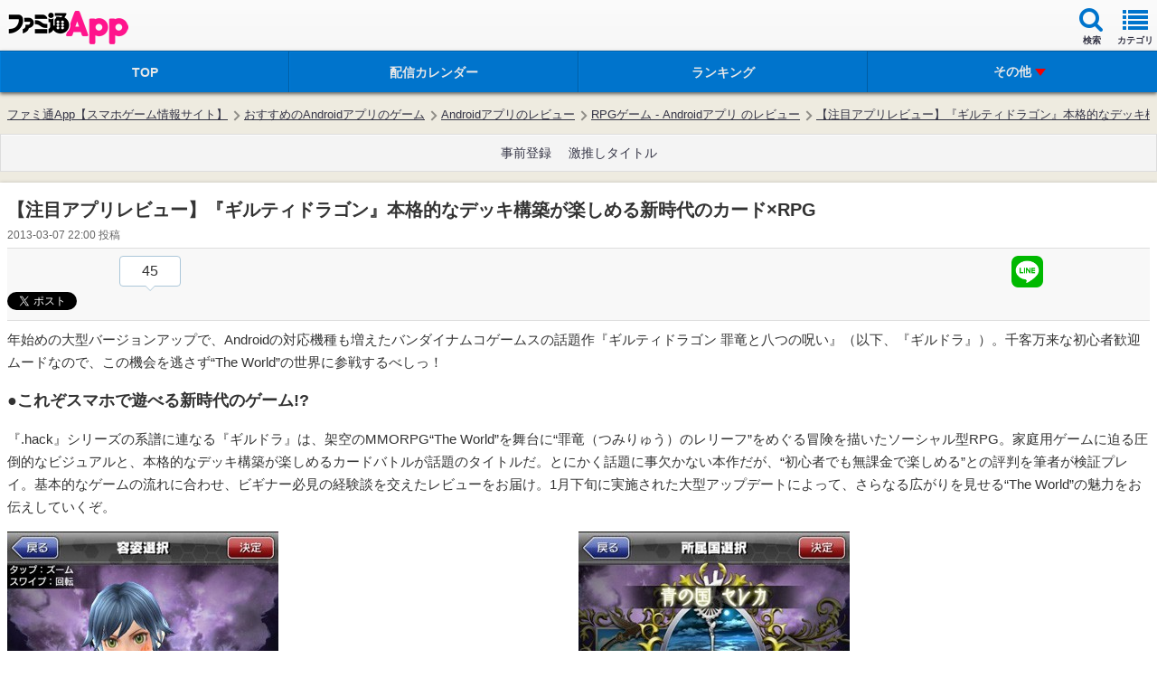

--- FILE ---
content_type: text/html; charset=utf-8
request_url: https://www.google.com/recaptcha/api2/aframe
body_size: 265
content:
<!DOCTYPE HTML><html><head><meta http-equiv="content-type" content="text/html; charset=UTF-8"></head><body><script nonce="aIhQwMtN43dQeNWsg8iP0g">/** Anti-fraud and anti-abuse applications only. See google.com/recaptcha */ try{var clients={'sodar':'https://pagead2.googlesyndication.com/pagead/sodar?'};window.addEventListener("message",function(a){try{if(a.source===window.parent){var b=JSON.parse(a.data);var c=clients[b['id']];if(c){var d=document.createElement('img');d.src=c+b['params']+'&rc='+(localStorage.getItem("rc::a")?sessionStorage.getItem("rc::b"):"");window.document.body.appendChild(d);sessionStorage.setItem("rc::e",parseInt(sessionStorage.getItem("rc::e")||0)+1);localStorage.setItem("rc::h",'1768086329693');}}}catch(b){}});window.parent.postMessage("_grecaptcha_ready", "*");}catch(b){}</script></body></html>

--- FILE ---
content_type: text/css
request_url: https://app.famitsu.com/wp-content/themes/famitsu/style_sphone_customer.css?v=16988950161
body_size: 11176
content:
.h160 img {
        width: 320px;
        height: auto !important;
}
.h170 img {
        width: 320px;
        height: 50% !important;
}
/*----------------------------------------------
 * ファミ通.comアプリ
 *--------------------------------------------*/
#side-famitsu-com-app {
    margin: 15px 0 10px;
}
#side-famitsu-com-app .btn-wrapper {
}
#side-famitsu-com-app span.mark {
	float: left;
	margin-right: 4px;
	height: 20px;
	line-height: 22px;
	padding: 0 5px;
	background-color: #e68300;
	color: #FFF;
}
#side-famitsu-com-app p {
	font-size: 13px;
	height: 20px;
	line-height: 20px;
	padding-left: 70px;
	font-weight: bold;
}
#side-famitsu-com-app p.message2 {
	margin-top: 4px;
	font-size: 15px;
	padding-left: 70px;
}
#side-famitsu-com-app p.message2 img {
	max-width: 100%;
	height: 32px;
}
#side-famitsu-com-app a.download-btn {
	display: block;
	padding: 10px;
	height: 60px;
	font-size: 13px;
	border: 1px solid #CCC;
	background-color: #E4E4E4;
	-webkit-box-shadow: 0 1px 0 rgba(255,255,255,0.85) inset;
	-moz-box-shadow: 0 1px 0 rgba(255,255,255,0.85) inset;
	box-shadow: 0 1px 0 rgba(255,255,255,0.85) inset;
	background-repeat: no-repeat;
	background-position: 10px 10px;
}
#side-famitsu-com-app a.download-btn:hover {
	text-decoration: none;
}
#side-famitsu-com-app a.download-btn:hover img {
	opacity: 0.8;
}
.niconama {
    padding: 20px 0;
    margin-bottom: -20px;
    text-align: center;
}
.niconama a {
 display: inline-block;
 margin: 0;
 padding: 1em 0;
 width: 90%;
 line-height:1.4em;
 text-align: center;
 text-decoration: none;
 font-size:1.1em;
 font-weight: bold;
 color: #FFF;
 background-color: #ffa200;
 background: -moz-linear-gradient(top, #f2aa2c, #f19900);
 background: -webkit-gradient(linear, left top, left bottom, from(#f2aa2c), to(#f19900));
 background: linear-gradient(to bottom, #f2aa2c, #f19900);
 filter: progid:DXImageTransform.Microsoft.gradient( startColorstr='#Ff2aa2c', endColorstr='#Ff19900',GradientType=0 );
 -moz-box-shadow: 0 1px #ffd895 inset;
 -webkit-box-shadow: 0 1px #ffd895 inset;
 box-shadow: 0 1px #ffd895 inset;
 -moz-text-shadow: 0 -1px 1px #DDD;
 -webkit-text-shadow: 0 2px 2px #ffce79;
 -moz-border-radius: 7px;
 -webkit-border-radius: 7px;
 border-radius: 7px;
 border: 1px solid #ffb739; 
}
.niconama a:hover {
 background: -moz-linear-gradient(top, #fdab1e, #ffa200);
 background: -webkit-gradient(linear, left top, left bottom, from(#fdab1e), to(#ffa200));
 filter: progid:DXImageTransform.Microsoft.gradient( startColorstr='#Ffdab1e', endColorstr='#Fffa200',GradientType=0 );
 background: linear-gradient(to bottom, #fdab1e, #ffa200);
}
/*movieAdModule*/
.playercontainer {
    margin: 5px auto;
    background-color: #EEEEEE;
}

.playercontainer iframe {
    max-width: 95%;
}

.playeroverlay a {
    display: block;
    width: 80%;
    line-height: 1.4;
    text-align: center;
    text-decoration:none;
    font-weight: bold;
    -moz-border-radius:5px;
    -webkit-border-radius:5px;
	border-radius:5px;
}

.playeroverlay a:hover {
	opacity: 0.95;
}

.playeroverlay .linkButton {
    margin: 10px auto;
    padding: 1em .2em;
}

.playeroverlay .closeButton {
	position: absolute;
	bottom: 5%;
	left: 3%;
    padding: .2em 0;
    font-weight: normal;
	color:#777777;
	background-color:#ededed;
	background:-moz-linear-gradient( center top, #ededed 5%, #dfdfdf 95% );
	background:-webkit-gradient( linear, left top, left bottom, color-stop(5%, #ededed), color-stop(95%, #dfdfdf) );
	background:-ms-linear-gradient( top, #ededed 5%, #dfdfdf 95% );
	filter:progid:DXImageTransform.Microsoft.gradient(startColorstr='#ededed', endColorstr='#dfdfdf');
	border:1px solid #dcdcdc;
	text-shadow:1px 1px 0px #ffffff;
 	-moz-box-shadow:inset 1px 1px 0px 0px #ffffff;
	-webkit-box-shadow:inset 1px 1px 0px 0px #ffffff;
 	box-shadow:inset 1px 1px 0px 0px #ffffff;
}

.playeroverlay .ios {
	border:1px solid #3866a3;
	color:#FFF;
	background-color:#63b8ee;
	background:-moz-linear-gradient( center top, #63b8ee 5%, #468ccf 95% );
	background:-webkit-gradient( linear, left top, left bottom, color-stop(5%, #63b8ee), color-stop(95%, #468ccf) );
	background:-ms-linear-gradient( top, #63b8ee 5%, #468ccf 95% );
	filter:progid:DXImageTransform.Microsoft.gradient(startColorstr='#63b8ee', endColorstr='#468ccf');		
	text-shadow:1px 1px 0px #528ecc;
 	-moz-box-shadow:inset 1px 1px 0px 0px #bee2f9;
	-webkit-box-shadow:inset 1px 1px 0px 0px #bee2f9; 	
 	box-shadow:inset 1px 1px 0px 0px #bee2f9;
}

.playeroverlay .android {
	color:#ffffff;
	background-color:#abd151;
	background:-moz-linear-gradient( center top, #abd151 5%, #8cb82b 100% );
	background:-ms-linear-gradient( top, #abd151 5%, #8cb82b 95% );
	filter:progid:DXImageTransform.Microsoft.gradient(startColorstr='#abd151', endColorstr='#8cb82b');
	background:-webkit-gradient( linear, left top, left bottom, color-stop(5%, #abd151), color-stop(95%, #8cb82b) );
	border:1px solid #83c41a;
	text-shadow:1px 1px 0px #689324;
 	-moz-box-shadow:inset 1px 1px 0px 0px #c1ed9c;
	-webkit-box-shadow:inset 1px 1px 0px 0px #c1ed9c; 	
 	box-shadow:inset 1px 1px 0px 0px #c1ed9c;
}

.water {
background-color: #a4cdf6; border: 1px solid #4d260a;
}
.waterb {
background-color: #819ff7; border: 1px solid #4d260a;
}
.waterbd {
border: 1px solid #4d260a;
}

.wood {
background-color: #62FF53; border: 1px solid #4d260a;
}

.woodb {
background-color: #2FFF1C; border: 1px solid #4d260a;
}
.woodbd {
border: 1px solid #4d260a;
}
.fire {
background-color: #FF5B5B; border: 1px solid #4d260a;
}

.fireb {
background-color: #FF3535; border: 1px solid #4d260a;
}
.firebd {
border: 1px solid #4d260a;
}

.light {
background-color: #FAFF4E; border: 1px solid #4d260a;
}

.lightb {
background-color: #F7FF00; border: 1px solid #4d260a;
}
.lightbd {
border: 1px solid #4d260a;
}

.black {
background-color: #CB75FF; border: 1px solid #4d260a;
}

.blackb {
background-color: #A512FF; border: 1px solid #4d260a;
}
.blackbd {
border: 1px solid #4d260a;
}
.movie-box {
margin:3px 3px 5px; padding:3px; border:1px solid black;
background-color:whitesmoke;
}
.movie-main {
    position: relative;
	display: block;
	padding: 3px;
}
.movie-img {
    display: table-cell;
	vertical-align: middle;
	width: 50px;
	height: 50px;
}
.movie-img img{
	max-width: 100%;
	max-height: 100%;
	border-radius: 2px;
}
.movie-body {
	display: table-cell;
	vertical-align: middle;
	padding: 0 3px 0 3px;
}
.movie-title {
	font-size: 14px;
	font-weight: bold;
	line-height: 1.4;
	word-break: break-all;
}
.movie-explan {
font-size: small;
}
#movie-donwload-link {
    margin: 5px 0;
}

/* 20150810 present test*/
#present-contents {
    background-color: #fff;
    padding-bottom: 16px;
}

#present-contents h1 {
    margin-top:5px;
    text-align: center;
    width: 100%;
}

.present-contents-explan {
    font-size: 12px;
    line-height: 1.6;
    margin: 20px 0 20px;
    padding: 0 16px;
}

.present-data-list {
    margin-top: 20px;
    padding: 0 8px;
}

.present-data-list .present-body {
    margin-top: 20px;
    position: relative;
}

.present-data-list .present-explan {
    margin-top: 12px;
}

.present-data-list .present-explan p {
    background-color: #ffe0e3;
    color: #666;
    font-size: 11px;
    line-height: 1.45;
    padding: 4px;
    height:5em;
}

.present-data-list .present-img {
    background-color: #F0F0F0;
    height: 80px;
    left: 0;
    position: absolute;
    top: 0;
    width: 80px;
}

.present-data-list .present-img img {
    -moz-opacity: 0.8;
    filter: alpha(opacity="80");
    opacity: 0.8;
}

.present-data-list .present-title {
    font-size:18px;
    overflow: hidden;
    text-overflow: ellipsis;
    white-space: nowrap;
}

.present-data-list .present-title a {
    text-decoration: underline;
}

.present-data-list .present-title a:hover {
    text-decoration: none;
}

.present-data-list .present-wrapper {
    -moz-box-shadow: 0 0 4px rgba(0,0,0,0.25);
    -webkit-box-shadow: 0 0 4px rgba(0,0,0,0.25);
    background-color: #f4f0f7;
    box-shadow: 0 0 4px rgba(0,0,0,0.25);
    height: 340px;
    margin-bottom: 16px;
    overflow: hidden;
    padding: 16px;
    position: relative;
}

.present-data-list .present-date {
    margin-left: 95px;
    height:80px;
}

.present-data-list .present-date .date {
    color: #D00000;
    font-weight: normal;
}

.present-data-list .present-date dd {
    border-bottom: 1px dotted #CCC;
    font-size: 11px;
    font-weight: bold;
    line-height: 1.4;
    height:60px;
    padding: 6px 0;
}

.present-data-list .present-date dt {
    color: #666;
    font-size: 12px;
    margin-top: 12px;
    width: 6em;
}


.present-data-list .present-other dd {
    border-bottom: 1px dotted #CCC;
    font-size: 11px;
    font-weight: bold;
    line-height: 1.4;
    padding: 6px 0;
}

.present-data-list .present-other dt {
    color: #666;
    font-size: 11px;
    margin-top: 12px;
    width: 12em;
}

.present-data-list li {
    float: none;
}
/*-- update for table-border @20151008 */
.border-on td{
    border:solid 1px #777;
    padding:2px;
}
.border-on th{
    border:solid 1px #777;
    background-color:floralwhite;
    padding:2px;
}
/*-- update for table-border @20151008 */

.top-app-choice{
  border:1px solid;
  border-color: #D0D0D0;
  border-radius:10px;
  background-color:#fffcf0;
}


.choice-header{
border-radius:10px;
background-color:#fff8d8;
}


/*update for app-choice @ 20151210*/
.pr-app-choice {
    background-color: #fefedc;
    padding-bottom: 2px;
/*    padding: 10px; (only PC) */
/*    margin: 0 10px; (only PC) */
}
.pr-app-choice .header {
    background: transparent;
    border: none;
    padding: 10px 10px 5px;
}
.pr-app-choice .app-choice-game-list > li {
    float: none;
/*    float: left; (only PC) */
/*    width: 47%; (only PC) */
	background-color: #FFEDC9;
    margin: 8px;
}
.pr-app-choice .block {
    display: inline-block;
    padding: 10px;
    color: #00AAAD;
}
.pr-app-choice .block:hover {
	text-decoration: none;
}
.pr-app-choice .block:hover .game-title {
	text-decoration: none;
}
.pr-app-choice .article-img {
    width: 80px;
    height: 80px;
    float: left;
    margin: 0 10px 0 0;
}
.pr-app-choice .body {
    display: block;
}
.pr-app-choice .game-title {
    display: block;
    margin-bottom: 5px;
    font-size: 16px;
    text-decoration: underline;
}
.pr-app-choice .read {
	font-size: 12px;
    color: #666;
    line-height: 1.7;
}
/*update for app-choice @ 20151210*/


.windsoul-title{
    background: #B3C9CC url(/wp-content/uploads/2015/11/boss_skill_T.png) left center no-repeat;
    padding-left: 65px;
    height: 40px;
    vertical-align: bottom;
    color: black;
    line-height: 50px;
}

.fingerknights-title{
    background: #80b8cf url(/wp-content/uploads/2015/12/finger_color.png) left center no-repeat;
    padding-left: 55px;
    height: 50px;
    vertical-align: bottom;
    color: black;
    line-height: 50px;
}

/*20151211 update for new-books-list*/
.new-books .article-list{
    background-color:#e0ffff;
    border-bottom-left-radius:10px;
    border-bottom-right-radius:10px;
}
/*20151211 update for new-books-list*/

/*20151222 update for app-choice in game-tips*/
.choice-emphasis{
	background-color:#ff0000;
	color:#FFFFFF;
	font-size:small;
}

.indicator-corner {
	position: absolute;
	top: -2px;
	left: 0;
	border-color: #D00000 transparent transparent #D00000;
	border-style: solid;
	border-width: 40px;
	min-height: 0;
	width: 0;
	z-index: 1;
}
.indicator-corner-text {
	position: absolute;
	top: 0;
	left: 2px;
	line-height: 52px;
	display: block;
	color: #FFF;
	font-size: 13px;
	font-weight: bold;
	-webkit-transform: rotate(-45deg);
	-moz-transform: rotate(-45deg);
	-o-transform: rotate(-45deg);
	-ms-transform: rotate(-45deg);
	transform: rotate(-45deg);
	z-index: 2;
}
/*20151222 update for app-choice - game-tips*/

/* fixup logo images change 2016.2.9 */
.header-jack{position:relative;top:0;left:0;bottom:0;right:0;z-index:1;}
.header-jack-img{position:relative;top:0;left:0;z-index:1;width:100%;}
.header-jack-img img{display:block;width:100%;}
.header-jack-logo{position:absolute;top:50%;left:0;z-index:2;width:70%;height:50%;}
.header-jack-link{position:absolute;top:0;left:0;z-index:3;width:70%;height:50%;}
.header-jack-sidemenu{position:absolute;top:14%;right:0;z-index:4;width:13.75%;height:86%;}
.header-jack-search{position:absolute;top:14%;right:13.75%;z-index:5;width:13.75%;height:86%;}
.header-jack a{display:block;width:100%;height:100%;cursor:pointer;}

.sid_d197f81d87fbdcfd321c03cb73b5e070e9a18caeda3878d7 img{
    box-shadow:none!important;
    height:auto!important;
    width:100%!important;
}
.sid_d197f81d87fbdcfd321c03cb73b5e070e9a18caeda3878d7 a{
    width:100%!important;
}

/* 20160212 table パターン001 */
.tbl-001{margin:20px 0 0;padding:0;border-collapse:collapse;line-height:1.3;}
.tbl-001 th,
.tbl-001 td{margin:0;vertical-align:middle;}
.tbl-001 th{padding:0 0 10px;text-align:right;font-size:17px;}
.tbl-001 td{padding:0 0 10px 10px;font-size:13px;}
.tbl-001 a{display:inline-block;padding:5px 0;text-decoration:underline;}
.tbl-001 th a{font-weight:bold;}

/* ------------------------------------------------------------
インターステイシャル広告 comを参考に抽出  2016.02.12
------------------------------------------------------------ */
#adInterstitialOverlay{position: fixed;top: 0;width: 100%;z-index: 10000;height: 120%;background-color: rgba(0, 0, 0, 0.48);}
.adBg::before{content: ".";display: block;font-size: 0;height: 0;}
.adInterstitial{position: fixed;top: 50%;left: auto;z-index: 10001;width: 300px;height: 250px;background-color: #333 !important;line-height: 250px;}
.adInterstitial .btn{position: absolute;top: -40px;right: 0;width: 40px;height: 40px;margin: 0;padding: 0;border-radius: 3px 3px 0 0;text-align: center;font-size: 30px;}
.adInterstitial a.btn,
.adInterstitial .btn{display: inline-block;border: medium none;background-color: #d6d6d6;color: #333;line-height: 24px;}
.adInterstitial .fa-remove::before,
.adInterstitial .fa-close::before,
.adInterstitial .fa-times::before {content:"\f00d";}
.adInterstitial .btn .fa{position: relative;bottom: -6px;}
.adInterstitial .fa{display: inline-block;-moz-osx-font-smoothing: grayscale;font-family: FontAwesome;font-feature-settings: normal;font-kerning: auto;font-language-override: normal;font-size: inherit;font-size-adjust: none;font-stretch: normal;font-style: normal;font-synthesis: weight style;font-variant: normal;font-weight: normal;line-height: 1;text-rendering: auto;transform: translate(0px, 0px);}
.adInterstitial > div > div > div, .adInterstitial a{width: 300px !important;height: 250px !important;}
.adInterstitial a{display: inline-block !important;color: #0055ad;text-decoration: none;transition: all 0.02s linear 0s;}
.adInterstitial img{max-width: 100% !important;max-height: 100% !important;vertical-align: bottom;}

/* 影響範囲、不明部分。念のため残す */
#adTop a,#adMiddle a,.adBottom a{display: inline-block !important;}
#adTop img,#adMiddle img,.adBottom img,.adBottom2 img{max-width: 100% !important;max-height: 100% !important;vertical-align: bottom;}


/* ------------------------------------------------------------
Google検索対応
------------------------------------------------------------ */
.gsc-result .gs-title{height:auto !important;line-height:1.2;}
.gsc-result .gs-title b{text-decoration:none !important;}

.search-google-logo{padding:8px 0 0;text-align:right;}


/* ------------------------------------------------------------
クラロワ攻略記事用
------------------------------------------------------------ */
#entry-body .unit-type-00{margin:30px 0 0;font-size:13px;line-height:1.5;}
#entry-body .unit-type-00 p{font-size:100%;}

#entry-body .unit-type-00 .unit-obi-00{margin:0 0 15px;padding:10px;background:#eee;font-size:14px;}

#entry-body .unit-type-00 .unit-column{position:relative;min-height:84px;margin:0 0 15px;}
#entry-body .unit-type-00 .unit-column-img{position:absolute;top:0;left:0;z-index:1;width:70px;}
#entry-body .unit-type-00 .unit-column-img img{display:block;}
#entry-body .unit-type-00 .unit-column-txt{position:relative;margin:0 0 0 80px;padding:8px 0 0;}
#entry-body .unit-type-00 .unit-column .unit-title{margin:0;padding:0;font-size:16px;}

#entry-body .unit-type-00 .large{font-size:16px;}
#entry-body .unit-type-00 .small{font-size:12px;}
#entry-body .unit-type-00 .sub{color:#999;}

#entry-body .unit-type-00 .unit-table-00{width:100%;margin:0 0 15px;border:none; border-collapse:collapse;font-size:11px;}
#entry-body .unit-type-00 .unit-table-00 th,
#entry-body .unit-type-00 .unit-table-00 td{padding:5px;border:1px solid #ccc;text-align:left;vertical-align:top;font-size:100%;}
#entry-body .unit-type-00 .unit-table-00 th{background: #FEFEF7;}
#entry-body .unit-type-00 .unit-table-fixed{table-layout:fixed;}

#entry-body .unit-type-00 .unit-subtitle{margin:30px 0 15px;padding:3px 3px 3px 10px;background:#fafafa;border-left:2px solid #aaa;font-size:14px;}


#entry-body .unit-type-00 .unit-ul-00{margin:0 0 15px;padding:0 0 0 20px;list-style:disc;color:#ccc;}
#entry-body .unit-type-00 .unit-ul-00 li{list-style: disc;}
#entry-body .unit-type-00 .unit-list-txt{color:#333;}

/*------------------------------------------------------------------
クラロワ激押し対応
------------------------------------------------------------------*/
.cla-roy-title{
background: #7ebea5 url(/wp-content/uploads/2016/03/Prince_blue_cheer_min.png) left center no-repeat;
padding-left: 40px;
height: 50px;
vertical-align: bottom;
color: black;
line-height: 50px;
}

#entry-body .twitter-iframe iframe{
    max-height:none!important;
}

#entry-body .point-area{
    margin: 20px 0 12px;
    padding: 10px;
    border: 1px solid #777;
}
/*SpTopページ タイトル取り上げ枠用*/
.title-selection .item{padding:8px; border-top:1px solid #CCC;}
.title-selection .article-body span{font-size: small;}
.title-selection .item:last-child {border-bottom:1px solid #CCC;}

/*------------------------------------------------------------------
乙女強調
------------------------------------------------------------------*/
.otome-stress .news-indicator {
    background: #FF8C8C;
}

/*------------------------------------------------------------------
モンストスケジュール用
------------------------------------------------------------------*/
#entry-body  .monster-strike-schedule th{
 text-align: center;
 vertical-align:middle;
}
#entry-body  .monster-strike-schedule td{
 text-align: center;
 vertical-align:middle;
}

/*-----------------------------------------------------------------
widgetCommonCD用
-----------------------------------------------------------------*/
.sp-widget-common-cd{
    margin:8px 10px 0
}

.app-push-img{
    display: table-cell;
    vertical-align: middle;
    width: 36px;
    height: 36px;
}

.shirodora-ranking td{
    border-bottom:solid 1px #cccccc;
    padding-top:5px;
    padding-bottom:5px;
}
.speak-photo-img, .speak-letter-left, .speak-letter-right{
    display: table-cell;
    vertical-align: middle;
    width:30%;
}
.left .speak-photo-img{
    padding:0 25px 0 0;
}
.right .speak-photo-img{
    padding:0 0 0 25px;
}
.speak-letter-stage{
    padding: 15px;
}
.speak-letter-left, .speak-letter-right{
    width: 70%;
    position: relative;
    background: #ffffff ;
    border: 3px solid #696969 ;
    border-radius:5px;
    -moz-border-radius:5px;
    -webkit-border-radius:5px;
}
.speak-letter-left:after, .speak-letter-left:before {
    right: 100%;
    top: 50%;
    border: solid transparent;
    content: " ";
    height: 0;
    width: 0;
    position: absolute;
    pointer-events: none;
}
.speak-letter-left:after {
    border-color: rgba(255, 255, 255, 0);
    border-right-color: #ffffff ;
    border-width: 15px;
    margin-top: -15px;
}
.speak-letter-left:before {
    border-color: rgba(105, 105, 105, 0);
    border-right-color: #696969 ;
    border-width: 19px;
    margin-top: -19px;
}

.speak-letter-right:after, .speak-letter-right:before {
    left: 100%;
    top: 50%;
    border: solid transparent;
    content: " ";
    height: 0;
    width: 0;
    position: absolute;
    pointer-events: none;
}
.speak-letter-right:after {
    border-color: rgba(255, 255, 255, 0);
    border-left-color: #ffffff ;
    border-width: 15px;
    margin-top: -15px;
}
.speak-letter-right:before {
    border-color: rgba(105, 105, 105, 0);
    border-left-color: #696969 ;
    border-width: 19px;
    margin-top: -19px;
}

.conversation-area{
    margin-bottom:10px;
}


.conversation-flame-on .conversation-area img{
    border:solid 2px #FFB6C1;
}

/*------------------------------------------------------------------------------------
特集用
------------------------------------------------------------------------------------*/
.indivi-data-area4 {
	line-height: 1.7;
	word-break: break-all;
}
.indivi-data-area4 h2,
.indivi-data-area4 h3,
.indivi-data-area4 h4,
.indivi-data-area4 h5,
.indivi-data-area4 h6 {
	position: relative;
	line-height: 1.5;
	font-weight: bold;
	border-left-color: #AAA;
	border-left-style: solid;
	border-left-width: 4px;
	margin: 40px 0 15px;
	padding-left: 8px;
	color: #333;
	clear: both;
}
.indivi-data-area4 h2 {
	font-size: 16px;
	border-left-width: 8px;
	padding-left: 10px;
}
.indivi-data-area4 h2:first-child {
	margin-top: 0;
}
.indivi-data-area4 h3 {
	font-size: 14px;
	border-left-width: 6px;
}
.indivi-data-area4 h4 {
	font-size: 12px;
}
.indivi-data-area4 h5 {
	font-size: 12px;
}
.indivi-data-area4 h6 {
	font-size: 12px;
}
.indivi-data-area4 p {
	margin-bottom: 15px;
	font-size: 15px;
}
.indivi-data-area4 p.attachment {
	text-align: center;
}
.indivi-data-area4 table {
	margin: 0 auto 15px;
}
.indivi-data-area4 table td {
	vertical-align: top;
	font-size: 15px;
}
.indivi-data-area4 a{
	text-decoration: underline;
}
.indivi-data-area4 img, .post img {
	max-width: 100%;
	width: auto;
	height: auto;
}

.indivi-data-area4 iframe{
	max-width: 100%;
	max-height: 240px;
	display: block;
	margin: 0 auto;
}
/*----------------------------------------------
 * キャプション
 *--------------------------------------------*/
.indivi-data-area4 .caption-box {
	margin: -20px 0 30px;
}
.indivi-data-area4 .caption {
	color: #080;
	font-size: 14px;
}
/*----------------------------------------------
 * 画像テーブル
 *--------------------------------------------*/
.indivi-data-area4 .sp-img-one td {
    width: 100%;
}
.indivi-data-area4 .sp-img-two td {
	width: 50%;
}
.indivi-data-area4 .sp-img-three td {
	width: 33.3333%;
}
.indivi-data-area4 .sp-img-four td {
	width: 25%;
}
.indivi-data-area4 .sp-img-one img {
	max-width: 50%;
}
.indivi-data-area4 .sp-img-two img {
	max-width: 98%;
}
.indivi-data-area4 .sp-img-three img {
	max-width: 98%;
}
.indivi-data-area4 .sp-img-four img {
	max-width: 98%;
}

.indivi-data-area4 img{max-height:270px}

/* ------------------------------------------------------------
クラロワ攻略記事用
------------------------------------------------------------ */
.indivi-data-area4 .unit-type-00{margin:30px 0 0;font-size:13px;line-height:1.5;}
.indivi-data-area4 .unit-type-00 p{font-size:100%;}

.indivi-data-area4 .unit-type-00 .unit-obi-00{margin:0 0 15px;padding:10px;background:#eee;font-size:14px;}

.indivi-data-area4 .unit-type-00 .unit-column{position:relative;min-height:84px;margin:0 0 15px;}
.indivi-data-area4 .unit-type-00 .unit-column-img{position:absolute;top:0;left:0;z-index:1;width:70px;}
.indivi-data-area4 .unit-type-00 .unit-column-img img{display:block;}
.indivi-data-area4 .unit-type-00 .unit-column-txt{position:relative;margin:0 0 0 80px;padding:8px 0 0;}
.indivi-data-area4 .unit-type-00 .unit-column .unit-title{margin:0;padding:0;font-size:16px;}

.indivi-data-area4 .unit-type-00 .large{font-size:16px;}
.indivi-data-area4 .unit-type-00 .small{font-size:12px;}
.indivi-data-area4 .unit-type-00 .sub{color:#999;}

.indivi-data-area4 .unit-type-00 .unit-table-00{width:100%;margin:0 0 15px;border:none; border-collapse:collapse;font-size:11px;}
.indivi-data-area4 .unit-type-00 .unit-table-00 th,
.indivi-data-area4 .unit-type-00 .unit-table-00 td{padding:5px;border:1px solid #ccc;text-align:left;vertical-align:top;font-size:100%;}
.indivi-data-area4 .unit-type-00 .unit-table-00 th{background: #FEFEF7;}
.indivi-data-area4 .unit-type-00 .unit-table-fixed{table-layout:fixed;}

.indivi-data-area4 .unit-type-00 .unit-subtitle{margin:30px 0 15px;padding:3px 3px 3px 10px;background:#fafafa;border-left:2px solid #aaa;font-size:14px;}


.indivi-data-area4 .unit-type-00 .unit-ul-00{margin:0 0 15px;padding:0 0 0 20px;list-style:disc;color:#ccc;}
.indivi-data-area4 .unit-type-00 .unit-ul-00 li{list-style: disc;}
.indivi-data-area4 .unit-type-00 .unit-list-txt{color:#333;}

.indivi-data-area4 .twitter-iframe iframe{
    max-height:none!important;
}

.indivi-data-area4 .point-area{
    margin: 20px 0 12px;
    padding: 10px;
    border: 1px solid #777;
}
/*------------------------------------------------------------------
モンストスケジュール用
------------------------------------------------------------------*/
.indivi-data-area4  .monster-strike-schedule th{
 text-align: center;
 vertical-align:middle;
}
.indivi-data-area4  .monster-strike-schedule td{
 text-align: center;
 vertical-align:middle;
}
/*Appapeランキング　リンク用*/
/*osanai　前週/翌週デザイン変更分*/
.appape_ranking_prev {
    width: 95%;
	float: left;
	padding: 4px 0;
    border-radius: 4px;
    display: block;
    background: #fff;
	border: 1px solid #4285f4;
	position: relative;

}

.appape_ranking_prev::before,
.appape_ranking_prev::after{
	position: absolute;
	top: 0;
	bottom: 0;
	margin: auto;
	content: "";
	left: 7%;
    width: 5px;
    height: 5px;
    border-top: 1px solid #4285f4;
    border-right: 1px solid #4285f4;
    -webkit-transform: rotate(225deg);
    transform: rotate(225deg);
}

.appape_ranking_prev:hover::before,
.appape_ranking_prev:hover::after{
    border-top: 1px solid #fff;
    border-right: 1px solid #fff;
}

.appape_ranking_next {
    width: 95%;
	float: right;
	padding: 4px 0;
    border-radius: 4px;
    background: #fff;
    display: block;
	border: 1px solid #4285f4;
	position: relative;

}

.appape_ranking_next::before,
.appape_ranking_next::after{
	position: absolute;
	top: 0;
	bottom: 0;

	margin: auto;
	content: "";
    right: 7%;
    width: 5px;
    height: 5px;
    border-top: 1px solid #4285f4;
    border-right: 1px solid #4285f4;
    -webkit-transform: rotate(45deg);
    transform: rotate(45deg);
	
}

.appape_ranking_next:hover::before,
.appape_ranking_next:hover::after{
    border-top: 1px solid #fff;
    border-right: 1px solid #fff;
}
#entry-body table td a.appape_ranking_next,#entry-body table td a.appape_ranking_prev{
	text-decoration: none;
	transition: 0.3s;
	color: #4285f4;
}
#entry-body table td a.appape_ranking_next:hover,#entry-body table td a.appape_ranking_prev:hover{
	background: #4285f4;
	color: #fff;
	
}
/*osanai　変更分end*/

/*osanai　次/前デザイン変更分20170512start*/
#entry-body table td a.article_link_prev {
    min-width: 110px;
    text-align:right;
	padding: 5px 10px;
    border-radius: 4px;
    display: block;
    background: #fff;
    float: left;
    border: 1px solid #4285f4;
    position: relative;
}
#entry-body table td a.article_link_next {
    min-width: 110px;
    text-align:left;
	padding: 5px 10px;
    border-radius: 4px;
    display: block;
    background: #fff;
    float: right;
    border: 1px solid #4285f4;
    position: relative;
}

#entry-body table td a.article_link_prev::before,
#entry-body table td a.article_link_prev::after{
	position: absolute;
	top: 0;
	bottom: 0;
	margin: auto;
	content: "";
	left: 7%;
    width: 5px;
    height: 5px;
    border-top: 1px solid #4285f4;
    border-right: 1px solid #4285f4;
    -webkit-transform: rotate(225deg);
    transform: rotate(225deg);
}

#entry-body table td a.article_link_next::before,
#entry-body table td a.article_link_next::after{
	position: absolute;
	top: 0;
	bottom: 0;
	margin: auto;
	content: "";
    right: 7%;
    width: 5px;
    height: 5px;
    border-top: 1px solid #4285f4;
    border-right: 1px solid #4285f4;
    -webkit-transform: rotate(45deg);
    transform: rotate(45deg);
}

#entry-body table td a.article_link_next:hover::before,
#entry-body table td a.article_link_next:hover::after,
#entry-body table td a.article_link_prev:hover::before,
#entry-body table td a.article_link_prev:hover::after{
    border-top: 1px solid #fff;
    border-right: 1px solid #fff;
}

#entry-body table td a.article_link_prev, #entry-body table td a.article_link_next{
	text-decoration: none;
	transition: 0.1s;
	color: #4285f4;
}

#entry-body table td a.article_link_prev:hover, #entry-body table td a.article_link_next:hover{
	background: #4285f4;
	color: #fff;
}
/*osanai　次/前デザイン変更分end*/

/*20170622事前登録ボタン*/
p.before_regist_button a{
    display: block;
    background: #4285f4;
    color: #fff;
	font-weight: bold;
    padding: 20px;
    text-align: center;
    text-decoration: none;
    border-radius: 5px;
    -moz-border-radius: 5px;
    -webkit-border-radius: 5px;
	box-shadow: 0 1px 2px rgba(0,0,0,0.25);
    -webkit-box-shadow: 0 1px 2px rgba(0,0,0,0.25);
    -moz-box-shadow: 0 1px 2px rgba(0,0,0,0.25);
}

/*App ape ランキングランキング用*/
#entry-body .appape-ranking th {
	background: #999999;
	color: #fff;
	border: solid 1px #ccc;
	padding: 5px 2px;
	font-size: 12px;    
}

#entry-body .appape-ranking tr td:nth-of-type(1),.appape-ranking tr td:nth-of-type(2),.appape-ranking tr td:nth-of-type(4) {
    vertical-align: middle!important;
    text-align: center;
}

#entry-body .appape-ranking tr td:nth-of-type(3) {
    vertical-align: middle!important;
    text-align: left;
}

#entry-body .appape-ranking tr th:nth-of-type(1) {
    width: 27px;
    text-align:center;
}

#entry-body .appape-ranking tr td:nth-of-type(2) {
    width: 30px;
}

#entry-body .appape-ranking tr td:nth-of-type(3) {
    width: 55%;
    max-width:55%;
}

	@media screen and (max-width:420px) { 
        #entry-body .appape-ranking tr td:nth-of-type(3) {
            width: 45%;
            max-width:45%;
        }
	}

#entry-body .appape-ranking tr td:nth-of-type(4) {
    font-size: 10px;
}

#entry-body .appape-ranking td{
    padding: 2px;
	vertical-align: middle !important;
	position: relative;
	border: solid 1px #ccc;
}

#entry-body .appape-ranking .triangle_up{
    display: block;
    width: 0;
    height: 0;
    bottom: 3px;
    left: 0;
    border-bottom: 6px solid #ff3333;
    border-right: 6px solid transparent;
    border-top: 6px solid transparent;
    border-left: 6px solid transparent;
    position: absolute;
}

#entry-body .appape-ranking .triangle_down{
    display: block;
    width: 0;
    height: 0;
    bottom: -4px;
    left: 0;
    border-top: 6px solid #3399ff;
    border-right: 6px solid transparent;
    border-bottom: 6px solid transparent;
    border-left: 6px solid transparent;
    position: absolute;
}
#entry-body .appape_links{
    clear: both;
    height: 1em;
    float: none;
}

/*------------------------------------------------------------------
以下、特集棚出し・仮：ウィジェット用
------------------------------------------------------------------*/

/*--【2017.1.18 作成福井】-------------------
 * 共通部分
 *--------------------------------------------*/

h2.feature-extract-title{
	font-size: 18px;
	padding: 13px 0 10px;
	background: -webkit-gradient(linear, left top, left bottom, color-stop(1.00, #fff), color-stop(0.69, #d4d4d4), color-stop(0.41, #fff));
	background: -webkit-linear-gradient(top, #fff 41%, #d4d4d4 69%, #fff 100%);
	background: -moz-linear-gradient(top, #fff 41%, #d4d4d4 69%, #fff 100%);
	background: -o-linear-gradient(top, #fff 41%, #d4d4d4 69%, #fff 100%);
	background: -ms-linear-gradient(top, #fff 41%, #d4d4d4 69%, #fff 100%);
	background: linear-gradient(to bottom, #fff 41%, #d4d4d4 69%, #fff 100%);
	position: relative;
}
h2.feature-extract-title span{
	display: block;
	padding: 0 20px 10px;
	border-bottom: solid 2px #fff;
	text-shadow:0px 0px 1px #ccc, 0px 0px 5px #ccc, 0px 0px 6px #ccc;
	font-weight: bold;
}

.feature-extract-img img{
	width: 100%;
}

h2.feature-extract-title .upper-more-link{
	top: 9px;
}

/*--【2017.1.18 作成福井】-------------------
 * 要素
 *--------------------------------------------*/

.feature-extract-element{
	padding: 0 15px 3px;
}

.ul-feature-extract-type1 li.box-feature-extract{
	width: 48.5%;
	display: inline-block;
	margin: 0 15px 0 0;
}
.ul-feature-extract-type1 li.box-feature-extract:last-child{
	margin: 0;
	vertical-align: top;
}
.feature-extract-img{
	width: 120px;
	float: left;
	margin: 0 7px 0 0;
}

.feature-extract-description{
	font-size: 12px;
}
.feature-extract-description1{
	font-weight: bold;
	font-size: 14px;
	line-height: 16px;
}
.feature-extract-description2{
	margin: 0 0 7px;
	color: #666;
	line-height: 18px;
}
.feature-extract-description3{
	text-align: right;
}
.feature-extract-img .sp-img{
	display: none;
}

/*--【2017.1.23 作成福井】-------------------
 * SP版対応
 *--------------------------------------------*/
 
.contents-root h2.feature-extract-title{
	position: relative;
	padding: 4px 0 2px;
	box-shadow:0px 0px 4px 0px #999;
	-moz-box-shadow:0px 0px 4px 0px #999;
	-webkit-box-shadow:0px 0px 4px 0px #999;
	background: none;
}
.contents-root h2.feature-extract-title span{
	padding: 2px 20px 3px;
}
.contents-root .feature-extract-element{
	padding: 4px 0px 2px;
}



/*--------------------------------------------
 * 更新されてないときの表示
 *--------------------------------------------*/

.feature-extract-type2 .ul-feature-extract-type1 li.box-feature-extract{
	width: 100%;
	display: block;
	padding: 0;
	border-bottom: dotted 1px #ccc;
	box-shadow: none;
	position: relative;
}
.feature-extract-type2 .ul-feature-extract-type1 li.box-feature-extract:last-child{
	border-bottom: none;
}
.feature-extract-type2 .ul-feature-extract-type1 li.box-feature-extract a{
	display: block;
	padding: 10px 24px 10px 7px;
}
.feature-extract-type2 .ul-feature-extract-type1 li.box-feature-extract a:after{
	border-style: solid;
	border-width: 4px;
	content: "";
	display: block;
	height: 6px;
	position: absolute;
	-webkit-transform: rotate(-45deg);
	-moz-transform: rotate(-45deg);
	transform: rotate(-45deg);
	width: 6px;
	border-color: rgba(0,0,0,0.2);
	border-left: medium none;
	border-top: medium none;
	top: 50%;
	margin-top: -4px;
	right: 12px;
}


/*--------------------------------------------
 * ブレイクポイント
 *--------------------------------------------*/
	@media screen and (max-width:700px) { 
		.feature-extract-element{
			padding: 0 0 15px;
		}
		.ul-feature-extract-type1{
			display: table;
			width: 100%;
			border-collapse: separate;  /* セルの間隔を空ける */
			border-spacing: 10px 0;  /* 左右 上下で記述 */
		}
			.feature-extract-type2 .ul-feature-extract-type1{
				display: block;
			}
		.ul-feature-extract-type1 li.box-feature-extract{
			width: 50%;
			display: table-cell;
			padding: 7px;
			box-shadow:0px 0px 3px 0px #bebebe;
			-moz-box-shadow:0px 0px 3px 0px #bebebe;
			-webkit-box-shadow:0px 0px 3px 0px #bebebe;
		}
		.feature-extract-img{
			width: 100%;
			float: none;
			margin: 0 7px 10px 0;
		}
		.feature-extract-img .pc-img{
			display: none;
		}
		.feature-extract-img .sp-img{
			display: block;
		}
		h2.feature-extract-title .upper-more-link{
			top: 4px;
			border: solid 1px #ccc;
		}
	}


/*------------------------------------------------------------------
ここまで、特集棚出し・仮：ウィジェット用
------------------------------------------------------------------*/
.area-movie-pop .adInterstitial a{
	color: #334;
}
.area-movie-pop .adInterstitial{
	line-height:initial;
	width: auto;
	height: auto;
	background: #fff !important;
}

.area-movie-pop .adInterstitial > div > div > div{
    width:auto!important;
    height:auto!important;
}

.area-movie-pop .adInterstitial .adInterstitialInner{
	padding:10px;
	line-height: 20px;
	width: 270px;
	height: 215px;
	color: #000;
}

.area-movie-pop .adInterstitial img{
	vertical-align: top;
}

.box-first-monitor{
	margin: 10px 0;
}

.first-monitor-left{
	float: left;
}
.first-monitor-right{
	float: right;
	line-height: 14px;
	position: relative;
}

.icon-down-img{
	display: inline-block;
	margin: 0 5px 0 0;
}
.down-name-text{
	text-align: center;
	display: inline-block;
	font-size: 16px;
	line-height: 14px;
	font-weight: bold;
}
.first-monitor-text1{
	font-weight: bold;
	display: block;
	font-size: 18px;
}
.first-monitor-text1 a{
	color: #666;
}
.first-monitor-text2{
	color: #999;
	font-size: 12px;
}
.first-monitor-right:before{
    font-size: 35px;
    position: absolute;
    left: -20px; 
    top:0px;
    content: "";
    border-width:14px;
    border-color:transparent transparent transparent #0074cc;
    border-style:solid;
}

.box-window-close{
	background: #fff;
	padding-left:10px;
	padding-right:10px;
	min-height: 20px;
	width: 110px;
	position: absolute;
	right: 0px;
	margin: -20px 0 0 0;
}
.window-close-text1{
	margin: 5px 0 0;
	display: inline-block;
	font-size:14px;
	line-height:20px;
}


.area-movie-pop .adInterstitial .window-close-text1 .close-fa{
    bottom:initial;
    display:inline;
    border: solid 1px #ccc;
    padding: 0 1px;
    margin: 0 0 0 10px;
    background-image: -moz-linear-gradient(top,	#FEFEFE 0%, #DDD 100%);
    background-image: -webkit-gradient(linear, left top, left bottom, from(#FEFEFE), to(#DDD));
    background-image: -webkit-linear-gradient(top, #FEFEFE 0%,#DDD 100%);
    background-image: linear-gradient(to bottom, #FEFEFE 0%,#DDD 100%);
}
.window-close-object{
	position: absolute;
	top: 0;
	left: -12px;
	border: 15px solid transparent;
	border-right-color: #fff;
	border-bottom-color: #fff;
	border-left-width: 6px;
	border-right-width: 6px;
}



.area-movie-pop .adInterstitial .btn{
	top: 0;
	right: 0;
	font-size: 18px;
	width: 0;
	height: 0;
	border-radius: 0;
	text-align: center;
}

.text-two-line{
	display: block;
}

#widget-top-post-ad{
    margin-top:8px;   
}
#widget-top-post-ad img{
    width:100%!important;
    height:auto!important;
}
#widget-top-post-ad * {
    margin-left: 0px!important;
    max-width: 100%;
}
.area-movie-pop .adInterstitial a,.area-movie-pop 
.adInterstitial div.first-monitor-left,.area-movie-pop 
.adInterstitial div.first-monitor-right{
    width:auto!important;
    height:auto!important;
} 

/*Appapeランキング　リンク用*/
#entry-body .ranking_prev {
        width: 100%;
    float:left;
    text-align:left;
    display:block;
}

#entry-body .ranking_next {
    width:100%;
    text-align:right;
    display:block;
}

table.pr-insert{
    width:100%;
    float:none;
}
.pr-insert + div,.pr-insert + #app-spec,.pr-insert+h2,.pr-insert+h3,.pr-insert+h4,.pr-insert+aside{
    clear:both;
}

#entry-body+div{
    clear:both;
}

/*Topページ新作ゲーム用*/
/**
 * Swiper 3.4.1
 * Most modern mobile touch slider and framework with hardware accelerated transitions
 * 
 * http://www.idangero.us/swiper/
 * 
 * Copyright 2016, Vladimir Kharlampidi
 * The iDangero.us
 * http://www.idangero.us/
 * 
 * Licensed under MIT
 * 
 * Released on: December 13, 2016
 */
.feature-extract-type3{
	padding: 0 0 5px!important;
}
.product-article{
	padding: 10px 0 35px!important;
}
.product-article .product-img{
	margin: 0 0 3px!important;
}
.product-article .product-cm{
	font-size: 14px!important;
	font-weight: bold!important;
}

section:not(.amazon-rank) .swiper-slide{
	margin: 0 12px !important;
}
.feature-extract-element .swiper-button-next,
.feature-extract-element .swiper-button-prev{
	top: 97%!important;
	z-index:11;
	width: 30%!important;
	height: 29px!important;
	background-size: 12px 29px!important;
	-moz-background-size: 12px 29px!important;
	-webkit-background-size: 12px 29px!important;
}
/*20170718 ブラウザゲーム用*/
#link-list{
    text-align: center;
	    margin: 32px 0;
}
a.browser-link-btn {
    display: inline-block;
    color: #FFF;
    background-color: #ff2222;
    background-image: -moz-linear-gradient(top,	#ff5555 0%, #ff2222 100%);
    background-image: -o-linear-gradient(top,	#ff5555 0%, #ff2222 100%);
    background-image: -webkit-linear-gradient(top, #ff5555 0%,#ff2222 100%);
    background-image: linear-gradient(to bottom, #ff5555 0%,#ff2222 100%);
    -webkit-box-shadow: 0 2px 4px rgba(0,0,0,0.9);
    -moz-box-shadow: 0 2px 4px rgba(0,0,0,0.9);
    box-shadow: 0 2px 4px rgba(0,0,0,0.9);
    -webkit-text-shadow: 0 -1px 0 rgba(0,0,0,0.4);
    -moz-text-shadow: 0 -1px 0 rgba(0,0,0,0.4);
    text-shadow: 0 -1px 0 rgba(0,0,0,0.4);
    width: 75%;
    display: inline-block;
    padding: 8px 0;
    line-height: 1.4;
    text-align: center;
    font-size: 140%;
    font-weight: bold;
    border-radius: 4px;
    text-decoration: none !important;
}
a.browser-link-btn:hover {
	text-decoration: none;
    background-color: #ff3535;
    background-image: -moz-linear-gradient(top,	#ff8585 0%, #ff3535 100%);
    background-image: -o-linear-gradient(top,	#ff8585 0%, #ff3535 100%);
    background-image: -webkit-linear-gradient(top, #ff8585 0%,#ff3535 100%);
    background-image: linear-gradient(to bottom, #ff8585 0%,#ff3535 100%);
}


.widget-common-ab img,.widget-common-ab a{
    max-width:100%!important;
    height:auto!important;
}

.sp-widget-common-cd img,.sp-widget-common-cd a{
    width:100%!important;
    max-width:100%!important;
    height:auto!important;
}

/*.ad-suggest-overlay{position:fixed;top:0;width:100%;height:100%;background-color:rgba(0,0,0,0.5);z-index:9999}
.ad-suggest-overlay{display:none}
.ad-suggest-btn-wrapper,.ad-Interstitial-btn-wrapper{padding:10px;height:60px;-webkit-box-sizing:border-box;box-sizing:border-box;overflow:hidden;font-size:0}
.ad-suggest-btn-item,.ad-Interstitial-btn-container{float:left;border-radius:3px}
.ad-suggest-btn-item:last-child,.ad-Interstitial-btn-container:last-child{float:right;margin-left:10px;background-color:#e01025}
.ad-suggest-main-container{height:250px;overflow:hidden;font-size:62.5%;position:relative;}
.ad-suggest-container{display:none;position:fixed;top:50%;left:50%;width:300px;height:310px;margin-top:-156px;margin-left:-152px;background-color:#fff;z-index:10000;border-radius:3px;}
.ad-suggest-container .ad-suggest-close-btn{width:70px;height:40px;line-height:38px;-webkit-box-sizing:border-box;box-sizing:border-box}
.ad-video-main-container {overflow: hidden;}
.ad-suggest-main-thumb-container{position: relative;}
.ad-video-main-container>div, .ad-video-main-container>div>div {width: 100%;height: 100%;}
.ad-video-text-container iframe {max-width: 100% !important;min-width:100% !important;height: 32px !important;}
.ad-video-main-container iframe {width: 100% !important;height: 100% !important;}
.ad-suggest-main-container iframe{ width:100%!important; max-height:84px;}
.ad-suggest-container .btn{text-align:center;font-weight:bold;font-size:13px;}
.ad-suggest-btn-item iframe{max-width:200px!important;max-height:40px!important;}
*/

.ad-suggest-overlay{position:fixed;top:0;width:100%;height:100%;background-color:rgba(0,0,0,0.5);z-index:9999}
.ad-suggest-overlay{display:none}
.ad-suggest-btn-wrapper{padding:0 10px 10px;height:auto;-webkit-box-sizing:border-box;box-sizing:border-box;overflow:hidden;font-size:0}
.ad-suggest-btn-item,.ad-Interstitial-btn-container{float:left;border-radius:3px}
.ad-suggest-btn-item:last-child,.ad-Interstitial-btn-container:last-child{float:right;margin-left:10px}
.ad-suggest-main-container{height:auto;overflow:hidden;font-size:62.5%;position:relative;}
.ad-suggest-container{display:none;position:fixed;top:50%;left:50%;width:300px;height:auto;margin-top:-156px;margin-left:-152px;background-color:#fff;z-index:30002;border-radius:3px;}
.ad-suggest-container .ad-suggest-close-btn{width:73px;height:40px;line-height:38px;-webkit-box-sizing:border-box;box-sizing:border-box}
.ad-video-main-container {overflow: hidden;}
.ad-suggest-main-thumb-container{position: relative;}
.ad-video-main-container>div, .ad-video-main-container>div>div {width: 100%;height: 100%;}
.ad-video-text-container iframe {max-width: 100% !important;min-width:100% !important;height: 32px !important;}
.ad-video-text-container {height: 32px!important}
.ad-video-main-container iframe {width: 100% !important;height: 100%!important;}
.ad-video-main-container {min-height: 180px}
.ad-suggest-main-container iframe{ width:100%!important; max-height:73px;}
.ad-suggest-container .btn{text-align:center;font-weight:bold;font-size:13px;}
.ad-suggest-btn-item iframe{max-width:195px!important;max-height:40px!important;}

.ad-suggest-main-container a {
font-weight:bold;
    color: #333;
    display:block;
    text-decoration: none;
    -webkit-transition: all .02s linear;
    -o-transition: all .02s linear;
    transition: all .02s linear;
    -webkit-tap-highlight-color: transparent;
}
.ad-suggest-main-container .ad-suggest-main-list{padding:10px 10px 0;}
.ad-suggest-main-container .ad-suggest-main-item iframe{margin-bottom:10px!important}
.ad-suggest-main-container .ad-suggest-main-item{display:block;}

.ad-suggest-main-container .ad-suggest-main-thumb-container{display:table-cell;vertical-align:top}
.ad-suggest-main-container .ad-suggest-main-thumb{width:70px;height:70px;border-radius:2px}
.ad-suggest-main-container .ad-suggest-main-content{display:table-cell;vertical-align:middle;width:100%;padding:5px;padding:0 0 0 10px;}
.ad-suggest-main-container .ad-suggest-main-title{display:-webkit-box;-webkit-box-orient:vertical;-webkit-line-clamp:4;overflow:hidden;font-size:13px;line-height:16px}
.ad-suggest-main-container .ad-suggest-main-pr{position:absolute;bottom:0;left:0;color:#fff;background-color: #ff148c;padding:3px;font-size:12px}
.ad-suggest-main-container .ad-suggest-main-thumb-container{position: relative;}
.ad-suggest-main-container .ad-suggest-main-title{margin:0px;}

.ad-suggest-container .btn {
	position: relative;
    display: inline-block;
    background-color: #fff;
    height: 40px;
    line-height: 38px;
    border: 1px solid #666;
    padding: 0 10px;
    -webkit-border-radius: 2px;
    -moz-border-radius: 2px;
    border-radius: 2px;
    cursor: pointer;
    text-decoration: none;
    -webkit-box-shadow: inset 1px 1px 0 #FFF inset, 0 1px 0 #FFF;
    -moz-box-shadow: inset 1px 1px 0 #FFF inset, 0 1px 0 #FFF;
    background-image:none;
    box-shadow:none;
    text-align: center;
    font-weight: bold;
    font-size: 13px;
}

.ad-suggest-container .ad-suggest-officail-btn {
    width: 195px;
    height: 40px;
    line-height: 38px;
    -webkit-box-sizing: border-box;
    box-sizing: border-box;
    border-color: #ff148c ;
    background-color: #ffffff ;
    color: #ff148c ;
    background-image: none!important;
}

.ad-suggest-container .ad-suggest-close-btn{
　　color: #666;
}

.js-ad-video-overwrapper{
    height:100%!important;
}

/*記事内リンク*/
#entry-body .list-link {
    border: 1px solid #ccc;
    padding: 0 10px;
    box-sizing: border-box;
    position:relative;
    margin-bottom: 20px;
    transition:.3s;
}
#entry-body .list-link:hover {

	background:#f5f5f5;
}
#entry-body .list-link .list-link__item{
    margin: 0 auto 8px;
}

#entry-body .list-link .table-img .table-img-height-fix{
    min-height:60px;
}

#entry-body .list-link .table-img{
    width:60px;
    padding-right: 10px;
    vertical-align: middle;
}
#entry-body .list-link .table-text{font-size: 14px;vertical-align: middle;}
#entry-body .list-link a{
    font-weight:bold;
    color: #333;
    display: block;
    text-decoration: none;
}

#entry-body .list-link table{
    margin:15px auto;
    width:100%;
}
#entry-body .list-link br{
    display:none;
}

#entry-body .magazine_section p.release_date {
	color: #333;
	font-size: 12px;
	background: #eee;
	padding: 4px;
	text-align: center;
	word-break: break-all;
	margin-bottom: 8px;
	width: 140px;
}
#entry-body .magazine_section {
    display: flex;
    align-items: center;
    justify-content: center;
}
#entry-body .magazine_section_container a{
    text-decoration:none;
}
#entry-body .magazine_section p{
    margin-bottom:0;
}
#entry-body .magazine_section div.col-1 {
    padding-right: 16px;
    flex: 3;
}
#entry-body .magazine_section div.col-2 {
    flex: 4;
    position: relative;
}

#entry-body .magazine_section img {
    width: 100%;
    height: auto;
    margin-top:auto;
    margin-bottom:auto;
}

#entry-body .magazine_section h2 {
	font-size: 16px;
	padding-top:0;
	border-left:0;
	margin-top:0;
	padding-left:0;
	color: #333;
	font-weight: bold;
	line-height: 1.5;
	word-break: break-all;
	margin-bottom: 8px;
	padding-bottom: 8px;
	border-bottom: 1px solid #333;
}

#entry-body .magazine_section p {
    color: #666;
    font-size: 14px;
    line-height: 1.6;
    word-break: break-all;
	    display: -webkit-box;
    -webkit-box-orient: vertical;
    -webkit-line-clamp: 3;
    overflow: hidden;
}

#entry-body .magazine_section_container .clear{
	clear: both;
}
#entry-body .magazine_section_container .link_button {
    color: #333;
    margin: 16px 0 0 0;
    text-align: center;
    font-size: 14px;
    position: relative;
    border: 1px solid transparent;
    display: block;
    width: 150px;
    margin: 16px 0 0 auto;
    line-height: 28px;
    height: 28px;
    background-color: #FFF;
    background-image: -moz-linear-gradient(top, #FFF 0%, #FAFAFA 100%);
    background-image: -o-linear-gradient(top, #FFF 0%, #FAFAFA 100%);
    background-image: -webkit-gradient(linear, left top, left bottom, color-stop(0%,#FFF), color-stop(100%,#FAFAFA));
    background-image: -webkit-linear-gradient(top, #FFF 0%,#FAFAFA 100%);
    background-image: linear-gradient(to bottom, #FFF 0%,#FAFAFA 100%);
    -webkit-box-shadow: 0 1px 2px rgba(0,0,0,0.25);
    -moz-box-shadow: 0 1px 2px rgba(0,0,0,0.25);
    box-shadow: 0 1px 2px rgba(0,0,0,0.25);
    -webkit-border-radius: 2px;
    -moz-border-radius: 2px;
    border-radius: 2px;
    border-top: 1px solid #D1D1D1\9;
    border-right: 1px solid #D1D1D1\9;
    border-bottom: 2px solid #C8C8C8\9;
    border-left: 1px solid #D1D1D1\9;
}
#entry-body .magazine_section_container .link_button:after{
	content: ' ';
	height: 0;
	position: absolute;
	width: 0;
	border: 7px solid transparent;
	border-left-color: #0074cc;
	top: 50%;
	margin-top: -7px;
	left: 10px;
}
.appape-ranking{
    width:100%;
}

.ad-agency-area *{
    max-width:100%;
    height:auto!important;
}

.mmenu-page + iframe{
    display:none;
}

#entry-body .point-area > p:last-child{
    margin-bottom:0;
}

#entry-body .pickup__movie a{
    text-decoration:none;
}

#entry-body .check-point-area h3{
	background: #fffff0;
	border-top: solid 1px #ccc;
	border-bottom: solid 1px #ccc;
	padding: 10px;
	font-weight: bold;
    font-size:inherit;
    border-left:none;
}

#entry-body ul.check-point{
	border-bottom: solid 1px #ccc;
	padding: 0 0 0 1em;
}
#entry-body .check-point li{
	margin: 10px 5px;
	line-height: 1.3em;
	font-size:15px;
	position: relative;
	padding: 0 0 0 0.4em;
}
#entry-body .check-point li:before{
	font-family: FontAwesome;
	content: "\f046";
	color: #d3006c;
	padding: 0 5px 0 0;
	position: absolute;
	top: 0;
	left: -1em;
}

.sid_d197f81d87fbdcfd71f8847c5654581115c8126adcad0e51>div{
    height:100%;
}


.fix-admovie .ad-close-btn{
    height:25px!important;
    width:25px!important;
    line-height:25px!important;
    font-size:22px!important;
}


#entry-body .mizugi-main {
    display:flex;
}

#entry-body .mizugi-main .mizugi-img{
	width:50%;
	display:flex;
	flex-grow:1;
}

#entry-body .mizugi-main .mizugi-txt{
	width:50%;
	flex-grow:1;
	padding:0 8px;
}

#entry-body .mizugi-main .mizugi-img div{
	width:50%;
	flex-grow:1;
}

#entry-body .mizugi_section.magazine_section{
    display:block;
}

#entry-body .mizugi-txt p{
    height:160px;
    font-size:12px;
}


.ad-window-jack-container {
    margin-bottom: 1.5rem
;
}

.ad-window-jack-container .ad-window-jack {
    height: 160px
;
}

.ad-window-jack-cover {
    position: absolute;
    top: 0;
    left: 0;
    width: 100%;
    height: 100%;
    z-index: 1;
    background-color: transparent;
    cursor: pointer
;
}

.ad-window-jack-container .ad-window-jack-body {
    margin-top: calc((100vh - 530px) /2);
    display: inline-block;
    width: 320px;
    height: 480px
;
}

.ad-window-jack-body>adcloud_frame,.ad-window-jack-body>div>div,.ad-window-jack-body a,.ad-window-jack-body img {
    margin: 0 ;
    width: 320px !important;
    height: 480px !important;
}

.ad-window-jack-body ad-window-jack-cover{
    margin: 0 ;
    width: 100% !important;
    height: 100% !important;
}


.ad-window-jack-container .ad-bg-fixed-wrapper {
    background: #000;
}

.ad-window-jack-container .ad-bg-fixed-container {
    position: absolute;
    left: 0;
    right: 0;
}

.ad-window-jack-container .ad-bg-fixed-inner {
    position: absolute;
    background-color: #fff;
    width: 100%;
    height: 100%;
    clip: rect(auto, auto, auto, auto);
}

.ad-window-jack-container .ad-bg-fixed-body {
    display: block;
    position: fixed;
    top: 0;
    left: 0;
    width: 100%;
    height: 100%;
    -webkit-transform: translate(0);
    transform: translate(0);
    text-align: center;
}

.ad-window-jack-container .ad-bg-fixed-overlay {
    display: block;
    -webkit-box-sizing: content-box;
    box-sizing: content-box;
    position: fixed;
    top: 0;
    left: 0;
    width: 100%;
    height: 100%;
    background: #000;
}

.ad-window-jack-container .ad-induction-frame-container {
    margin-bottom: 1.5rem;
}

.ad-window-jack-container .ad-induction-frame {
    font-size: 0;
    margin-bottom: -1.5rem;
}

.ad-window-jack-container .ad-induction-frame-item {
    display: inline-block;
    width: calc( 100% - 1rem);
    margin-left: .5rem;
    margin-right: .5rem;
    margin-bottom: 1rem;
    vertical-align: top;
}

.ad-window-jack-container .js-window-jack--open {
    clip: inherit;
    z-index: 9999;
}

#entry-body .magazine_section_container .mizugi_section .link_button{
    font-size:12px;
    text-align:left;
    padding-left:20px;
}

#widget-common-a .sp-kd-ad-cloud iframe{
    margin-left:auto!important;
}


.ad-video-main-container .fix-admovie .ad-close-btn{
    width:30px;
    height:30px;
    font-size:25px;
    text-align:center;
    margin:0;  
    padding:0;
    vertical-align:middle;
    line-height:calc(100% - ( 100% - 1em) / 2);
}
iframe{
    max-width:100%;
}

#global-navi #menu-item-1370908 a{
    line-height:1.24;
}
#global-navi #menu-item-1370908 a span{
    padding-top:15px;
    font-size:12px;
}

.contents-wrapper .apps-lanking-list{
    border-left:none;
    border-right:none;
}

#wrapper,.mmenu-page{
    max-width:100vw;
    overflow-x:hidden;
}

iframe{
    overflow:hidden
}

.ad-window-jack-close-btn,.ft-hide-search-close-btn {
    position: absolute;
    top: 0;
    left: 0;
    width: 100%;
    -webkit-box-sizing: border-box;
    box-sizing: border-box;
    background-color: #3b3b3b;
    text-align: center;
    display: block;
    line-height: 50px;
    font-size: 16px;
    font-weight: bold;
    color: #fff;
    padding: 0 10px;
    z-index: 9999;
    cursor: pointer
;
}

/*----------------------------------------------
 * 動画ピックアップ
 *--------------------------------------------*/
 .pickup_movie_wrapper{
	background-color:#fff;
	padding:8px;
}

.pickup_movie_play_area_wrapper{
	width:100%;
	height:56.25vw;
}

.pickup_movie_play_area{
	height:100%;
	display:none;
}
.pickup_movie_play_area.active{
	display:block;
}

.pickup_movie_select_area{
	display:flex;
	width:100%;
}

.pickup_movie_select_item{
	flex:1;
	position: relative;
	margin-right:8px;
	margin-top: 4px;
	padding-left: 4px;
	padding-right: 4px;
	padding-top: 4px;
}
.pickup_movie_select_item:last-child{
	padding-right:0px;
}
.pickup_movie_select_item_thumb{
	width:100%;
}

.pickup_movie_select_item_text{
	height:36px;
	line-height:12px;
	font-size:10px;
	overflow:hidden;
	margin-top:4px;

}

.pickup_movie_select_item.active::after {
   content: "再生中";
   background-color: #f00;
   box-shadow: 0 1px 3px rgba(0, 0, 0, 0.3);
   color: #fff;
   font-size: 13px;
   font-weight: bold;
   height: auto;
   line-height: 0.6em;
   padding: 5px 20px 5px 0;
   position: absolute;
   text-align: center;
   top: 0px;
   left: 0px;
   width: 50px;
   z-index: 1;
}

.pickup_movie_select_item.active {
   border: 3px solid #f00;
}

.pickup_movie_select_area {
   position: relative;
}

.special-list .special-list-inner img{
        max-height:calc( ( ( 100vw - 43px ) / 2 ) / 320 * 221);
}

.special-list .special-list-inner figure {
    min-height: calc( ( ( 100vw - 43px ) / 2 ) / 320 * 221 + 2px);
}

.article-field-left,.article-field-right,.article-field-noicon {
    border: 1px solid #777;
    padding: 10px;
}

.article-field-left td:nth-of-type(1){
    text-align:left;
    vertical-align:top;
    margin-right:10px;
    width:72px;
}
.article-field-left td:nth-of-type(2){
    text-align:left;
    vertical-align:top;
    padding-left:10px;
}

.article-field-right td:nth-of-type(2){
    text-align:left;
    vertical-align:top;
    margin-right:10px;
    width:72px;
}
.article-field-right td:nth-of-type(1){
    text-align:left;
    vertical-align:top;
    padding-right:10px;
}


.article-field-left legend,.article-field-right legend,.article-field-noicon legend {
    padding: 0 5px;
}

#entry-body .article-field-left table,#entry-body .article-field-right table,.article-field-noicon table {
    width: 100%;
    margin-bottom: 0;
}

#entry-body .article-field-left>p,#entry-body .article-field-right>p ,#entry-body .article-field-noicon>p{
    margin-bottom: 0;
}

#entry-body td p:last-child{
    margin-bottom:0;
}

hr + br{
display:none;
}
hr + br + h2{
    margin-top:20px;
}